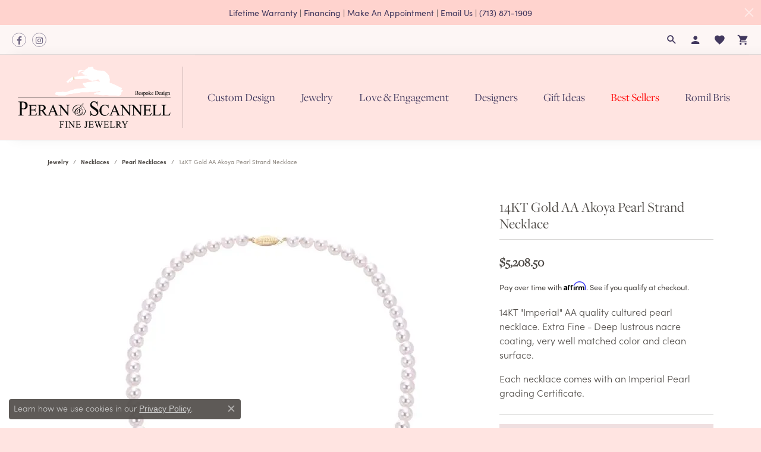

--- FILE ---
content_type: text/css
request_url: https://www.peranscannelljewelers.com/css/local.css?t=3
body_size: 1003
content:
/*!
 * Peran & Scannell Jewelers
 * Copyright 2008-2022 Punchmark
 */


/* =======================================================================================
	Helpers
======================================================================================= */

.alert-global a, 
.alert-global .alert-link {
  color: rgba(66,56,94,1);
}

.display-4 {
  font-weight: 500 !important;
  font-size: 2.75rem !important;
}

section#home-slider {
  padding: 0 !important;
}

[data-pagebuilder="section"] .btn.btn-link {
  position: relative;
  color: var(--dark) !important;
}
[data-pagebuilder="section"] .btn.btn-link:hover,
[data-pagebuilder="section"] .btn.btn-link:focus {
  color: #d8c8c9 !important;
}
[data-pagebuilder="section"] .btn.btn-link::after {
  content: "";
  position: absolute;
  bottom: 3px;
  left: 0;
  width: 100%;
  height: 2px;
  background: #efdfe0 !important;
}

#widget-about-store-hours h5 {
  color: #4D4945;
}

.social-networks.outline-circles .network {
  border: 1px solid rgba(66,56,94,0.5);
  border-radius: 50%;
  display: -ms-inline-flexbox;
  display: inline-flex;
  -ms-flex-pack: center;
  justify-content: center;
  -ms-flex-align: center;
  align-items: center;
  width: 24px;
  height: 24px;
  margin: 0 0.15rem;
  text-decoration: none;
}

.social-networks.outline-circles .network i {
  font-size: 14px;
  color: rgba(66,56,94,0.75);
  display: block;
  text-decoration: none;
}

.social-networks.outline-circles .network:hover,
.social-networks.outline-circles .network:focus {
  background: rgba(66,56,94,1);
  border-color: rgba(66,56,94,1);
}

.social-networks.outline-circles .network:hover i,
.social-networks.outline-circles .network:focus i {
  color: var(--primary);
}

nav.navbar {
  box-shadow: none !important;
}

nav.navbar .navbar-nav .nav-item.sale-nav .nav-link {
	color: red !important;
}

nav.navbar .nav-item .nav-link:hover, 
nav.navbar .nav-item .nav-link:focus, 
nav.navbar .nav-item.show .nav-link, 
nav.navbar .nav-item.dropdown-is-open .nav-link {
  color: rgba(66,56,94,0.5);
}



header {
  box-shadow: 0 0 0 1px rgba(0,0,0,0.1), 20px 0 20px rgba(0,0,0,0.05);
}

header .main-content-col.nav-inline a#logo {
  padding: 10px;
}

header .main-content .main-content-col {
  padding-left: 10px !important;
  padding-right: 10px !important;
}

.toolbar > .toolbar-inner > ul > li > a > i {
  font-size: 20px;
}

@media (min-width:768px) and (max-width:991px) {
	a#logo {
	  width: 230px !important;
	  max-width: 230px !important;
	}

	
}


@media (min-width:992px) and (max-width:1199px) {
	a#logo {
	  width: 300px !important;
	  max-width: 300px !important;
	}

	
}

@media (min-width:768px) {
	header .main-content-col.nav-inline a#logo {
	  padding: 20px 20px 20px 10px;
	}
	header .main-content-col.nav-inline a#logo img {
	  border-right: 1px solid rgba(0,0,0,0.2);
	  padding-right: 20px
	}
	header .main-content-col.nav-inline nav.navbar {
	  padding-right: 10px;
	}
	header .main-content .main-content-col {
	  padding-left: 10px !important;
	  padding-right: 10px !important;
	}
	nav.navbar .navbar-nav {
	  padding: 0px !important;
	}
	.toolbar > .toolbar-inner > ul li.dropdown > .dropdown-menu,
	nav.navbar .nav-item.dropdown > .dropdown-menu {
	  border-radius: 0.25rem !important;
	}
	.toolbar > .toolbar-inner > ul li.dropdown > .dropdown-menu {
	  transform: none !important;
	}
	.toolbar > .toolbar-inner > ul > li.item-search {
	  line-height: 33px;
	}

	
}

@media(min-width:992px){
	header .main-content .main-content-col {
	  padding-left: 10px !important;
	  padding-right: 10px !important;
	}

	
}

@media(max-width:767px){
	a#logo {
	  margin-bottom: -50px;
	  max-width: 200px !important;
	  width: 200px !important;
	  position: relative;
	  z-index: 1501;
	}

	
}


footer .input-group {
  border-color: rgba(0,0,0,0.2) !important;
}

footer p, 
footer h6,
footer address,
footer address a, 
footer address a strong,
footer label,
footer .footerlinks li a,
footer .input-group .btn, 
footer .input-group .form-control {
  color: #42385E !important;
}

footer .input-group .form-control {
  color: #42385E !important;
}

footer .input-group .form-control::placeholder {
  color: rgba(66,56,94,0.3) !important;
}

footer .footerlinks li a:hover,
footer .footerlinks li a:focus {
  color: rgba(66,56,94,0.5) !important;
}

footer .social-networks {
  margin: 20px 0 0 0 !important;
}

footer .social-networks .network {
  width: 42px;
  height: 42px;
  border-radius: 3px !important;
}
footer .social-networks .network i {
  color: #42385E !important;
}
footer .social-networks .network:hover i,
footer .social-networks .network:focus i {
  color: rgba(66,56,94,0.5) !important;
}

@media(max-width:767px){
	.mobile-stack .btn-outline-light {
	  border-color: var(--dark);
	  color: var(--dark);
	  background: none;
	}
	.mobile-stack .btn-outline-light:hover,
	.mobile-stack .btn-outline-light:focus {
	  border-color: var(--dark);
	  color: #ffffff;
	  background: var(--dark);
	}
	.mobile-stack .btn-light {
	  border-color: var(--dark);
	  color: #ffffff;
	  background: var(--dark);
	}
	.mobile-stack .btn-light:hover,
	.mobile-stack .btn-light:focus {
	  border-color: var(--dark);
	  color: var(--dark);
	  background: none;
	}
}

/* =======================================================================================
	Header
======================================================================================= */

.toolbar {
  background: #FDF6F5 !important;
}

.toolbar > .toolbar-inner > ul > li > a {
  color: rgba(66,56,94,1);
}

.toolbar > .toolbar-inner > ul > li > a:hover,
.toolbar > .toolbar-inner > ul > li > a:focus {
  color: var(--primary);
}



--- FILE ---
content_type: text/json
request_url: https://cdn.subscribers.com/config/64e180ad-d400-463b-b6d4-dbddc4a8d695.json
body_size: 981
content:
{"prompt":{"prompt_type":"native","accent":"f16334","icon":"https://cdn.subscribers.com/uploads/setting/notification_fallback_image/74130/square_icon_P_S_Profile_Image.png","headline":"Subscribe now so you don't miss out","subheadline":"You can turn off notifications at any time from your browser","ctaButton":"Subscribe","noButton":"Nope","includeBranding":true,"customCSS":null,"subscriptionCategories":[],"position":"top-center","inset":24,"overlay":"no","showModalAgainAfter":7,"showSubscribersCount":false,"alternatePromptStyle":"undefined"},"site":{"name":"https://peranscannelljewelers.com","appleWebsitePushId":null,"enabled":true,"subdomain":"peranscannelljewelers","public_vapid_key":"BJvNtFv97zd1Y8cc1-LchCXnxlYQoiKFZdBr-3UxLBAYQwF6dQuaKq80vtG9PwDYc64lorJxp3g0oEZ_HG3QHds=","triggerConditions":"{\"pageViews\":3,\"pageDelay\":30,\"scrollPercentage\":0,\"pageRule\":{\"include\":\"ALL\",\"operator\":\"\",\"value\":\"\"},\"device\":\"ALL\"}","installed":true,"https":true,"serviceWorkerPath":null,"serviceWorkerFilename":null,"siteLanguage":"en","inPageMonetization":{"active":false,"frequency":null,"showImage":false,"closeAfter":null,"rule":null},"inBrowserPush":true,"inBrowserNotifications":"[]"}}